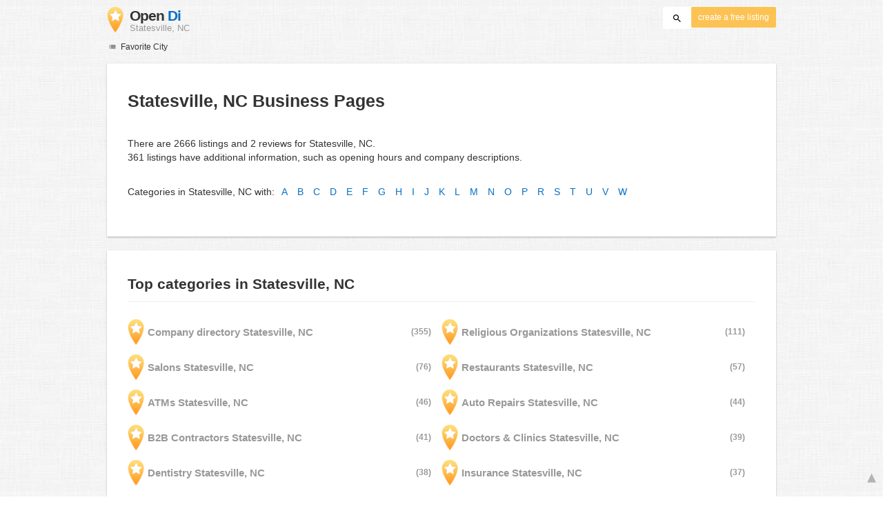

--- FILE ---
content_type: text/html; charset=UTF-8
request_url: https://statesville-nc.opendi.us/
body_size: 14335
content:

<!DOCTYPE html>
<html lang="en">
<head>
	<meta charset="utf-8">
	<title>Statesville, NC Business Pages - Opendi Statesville, NC</title>
	<meta name="keywords" content="Statesville, NC Business Pages - Opendi Statesville, NC" />
	<meta name="description" content="Statesville, NC Business Pages - Opendi Statesville, NC offers comprehensive business and category searches.  Free company listings!" />
	<meta name="viewport" content="width=device-width, initial-scale=1, maximum-scale=1, user-scalable=no">
	<meta name="theme-color" content="#3873d1">
	<meta name="key" id="key" content="AIzaSyDcURdBzb5zPn6iXbZ1GjOsLtF9iR02jU4" />

    <meta property="og:url" content="https://statesville-nc.opendi.us/" />
    <meta property="og:type" content="website" />
    <meta property="og:title" content="Statesville, NC Business Pages - Opendi Statesville, NC" />
    <meta property="og:description" content="Statesville, NC Business Pages - Opendi Statesville, NC offers comprehensive business and category searches.  Free company listings!" />
    
	
	<link rel="shortcut icon" type="image/x-icon" href="/favicon.ico" />
	<link rel="canonical" href="https://statesville-nc.opendi.us/" />
	    
        
        <style>
                    @charset "UTF-8";@font-face{font-family:opendi-icons;src:url(//static.opendi.com/ng/fonts/opendi-icons.eot?64354591);src:url(//static.opendi.com/ng/fonts/opendi-icons.eot?64354591#iefix) format("embedded-opentype"),url(//static.opendi.com/ng/fonts/opendi-icons.woff?64354591) format("woff"),url(//static.opendi.com/ng/fonts/opendi-icons.ttf?64354591) format("truetype");font-weight:400;font-style:normal;font-display:swap}@font-face{font-family:fontello;src:url(//static.opendi.com/ng/fonts/fontello-f05fa29.eot?47381901);src:url(//static.opendi.com/ng/fonts/fontello-f05fa29.eot?47381901#iefix) format("embedded-opentype"),url(//static.opendi.com/ng/fonts/fontello-f05fa29.woff?47381901) format("woff"),url(//static.opendi.com/ng/fonts/fontello-f05fa29.ttf?47381901) format("truetype");font-weight:400;font-style:normal;font-display:swap}[class^=icon-]:before,[class*=" icon-"]:before{font-family:opendi-icons;font-style:normal;font-weight:400;speak:none;display:inline-block;text-decoration:inherit;width:1em;margin-right:.2em;text-align:center;font-variant:normal;text-transform:none;line-height:1em;margin-left:.2em;-webkit-font-smoothing:antialiased;-moz-osx-font-smoothing:grayscale}.icon-back:before{content:""}.icon-forward:before{content:""}.icon-star-full:before{content:""}.icon-star-half:before{content:""}.icon-star-empty:before{content:""}.icon-target:before{content:""}.icon-edit:before{content:""}.icon-marker:before{content:""}.icon-check:before{content:""}.icon-map:before{content:""}.icon-website:before{content:""}.icon-oprions:before{content:""}.icon-phone:before{content:""}.icon-lens:before{content:""}.icon-spread:before{content:""}.icon-facebook:before{content:""}.icon-googleplus:before{content:""}.icon-mail:before{content:""}.icon-route:before{content:""}.icon-clock:before{content:""}.icon-twitter:before{content:""}.icon-xing:before{content:""}.icon-list:before{content:""}.icon-close:before{content:""}.icon-youtube:before{content:""}.fontello-icon:before{font-family:fontello}.icon-filter:before{content:""}.icon-spinner:before{content:""}.flex{display:flex;flex-wrap:wrap}.flex-1{width:8.3333333333%}.flex-2{width:16.6666666667%}.flex-3{width:25%}.flex-4{width:33.3333333333%}.flex-4.mr-10{width:calc(25% - 10px)}.flex-5{width:41.6666666667%}.flex-6{width:50%}.flex-7{width:58.3333333333%}.flex-8{width:66.6666666667%}.flex-9{width:75%}.flex-10{width:83.3333333333%}.flex-11{width:91.6666666667%}@media (min-width: 768px) and (max-width: 992px){.flex-md-4{width:33.3333333333%}}@media (min-width: 768px) and (max-width: 992px){.flex-md-6{width:50%}.flex-md-6.mr-10{width:calc(50% - 10px)}}@media (min-width: 768px) and (max-width: 992px){.flex-md-8{width:66.6666666667%}}@media (min-width: 768px) and (max-width: 992px){.flex-md-12{width:100%}}@media (max-width: 768px){.flex-sm-4{width:33.3333333333%}}@media (max-width: 768px){.flex-sm-6{width:50%}}@media (max-width: 768px){.flex-sm-8{width:66.6666666667%}}@media (max-width: 768px){.flex-sm-12{width:100%}}.flex-grow{flex-grow:1}.flex-align-end{align-items:flex-end}.justify-between{justify-content:space-between}.justify-end{justify-content:flex-end}.inline{display:inline}.inline-block,.is_inline{display:inline-block}.collapsed{width:0;flex-grow:0;background-color:transparent}.hidden{display:none}@media (max-width: 768px){.hidden-sm{display:none}}@media (min-width: 768px) and (max-width: 992px){.hidden-md{display:none}}@media (min-width: 992px){.hidden-lg{display:none}}.text-left{text-align:left}.text-right{text-align:right}.text-center{text-align:center}.text-underline{text-decoration:underline}.text-light-gray{color:#b3b3b3}.text-gray{color:#999}.text-dark{color:#333}.text-blue{color:#0670c6}.font-small{font-size:.93em}.font-xsmall{font-size:.75em}.pl-0{padding-left:0}.pb-0{padding-bottom:0}.pr-0{padding-right:0}.pr-10{padding-right:10px}.pb-10{padding-bottom:10px}.pl-10{padding-left:10px}.pl-15{padding-left:15px}.pr-15{padding-right:15px}.pb-15{padding-bottom:15px}.pl-20{padding-left:20px}.pr-20{padding-right:20px}.pb-20{padding-bottom:20px}.pl-30{padding-left:30px}.mt-0{margin-top:0}.mb-0{margin-bottom:0}.mt-10{margin-top:10px}.mr-10{margin-right:10px}.mb-10{margin-bottom:0}.ml-10{margin-left:10px}.mb-10{margin-bottom:10px}.mb-15{margin-bottom:15px}.mt-20{margin-top:20px}.align-middle{vertical-align:middle}.round{border-radius:50%}.cursor-pointer{cursor:pointer}.border-b{border-bottom:1px solid #eee}*,*:before,*:after{box-sizing:border-box}html,body{height:100%}body{margin:0;line-height:1.429;background:#fff url(//static.opendi.com/ng/images/bg-texture.jpg);font-family:Helvetica,Arial,sans-serif;font-weight:400;font-size:14px;-webkit-font-kerning:normal;-moz-font-kerning:normal;font-kerning:normal;-webkit-font-feature-settings:"liga";-moz-font-feature-settings:"liga","kern";font-feature-settings:"liga","kern";-webkit-font-smoothing:antialiased}h1,h2,h3,.h1,.h2,.h3{padding-bottom:.5em;display:block}@media (max-width: 768px){h1{font-size:1.5em;line-height:1em}}body,h1,h2,h3,.h1,.h2,.h3,h1 a,h2 a,h3 a,.h1 a,.h2 a,.h3 a{color:#333}h1{font-size:1.8em;line-height:1.8em;font-weight:700}h2{font-size:1.5em;line-height:1.5em;font-weight:700}a{text-decoration:none;display:block;word-wrap:break-word;color:#0670c6}button a{color:inherit}button a:hover,button a:active{text-decoration:none}a:active,a:hover,a:focus{outline:0px none;text-decoration:underline}img{max-height:100%;width:auto}ul,ol{list-style:none;padding:0;margin:0}dl{overflow:hidden;margin:0}dt{color:#b3b3b3}dd{margin-inline-start:0}p{margin:0 0 10px}address{font-style:normal}fieldset{border:0px;margin:0;padding:0}.page-container{margin:0 auto}@media (min-width: 768px){.page-container{width:750px}}@media (min-width: 992px){.page-container{width:970px}}.box{padding:15px 30px;margin-bottom:20px;border-radius:0;background-color:#fff;box-shadow:0 2px 2px #00000029,0 0 2px #0000001f}@media (max-width: 768px){.box{padding:15px}}.btn{display:inline-block;height:36px;line-height:36px;padding:0 26px;margin:6px 0;border:none;transition:all .2s ease-in-out;border-radius:2px;cursor:pointer;text-align:center;vertical-align:middle;background-color:#fff;color:#333}.btn:hover{box-shadow:0 0 2px #0000001f,0 2px 2px #0003;text-decoration:none}.btn a:hover{text-decoration:none}.btn-small{padding:0 10px;font-size:.85em}.btn-gray{display:inline-block;height:36px;line-height:36px;padding:0 26px;margin:6px 0;border:none;transition:all .2s ease-in-out;border-radius:2px;cursor:pointer;text-align:center;vertical-align:middle;background-color:#fff;color:#333}.btn-gray:hover{box-shadow:0 0 2px #0000001f,0 2px 2px #0003;text-decoration:none}.btn-gray a:hover{text-decoration:none}.btn-gray{background-color:#f2f2f2;color:#0670c6}.btn-blue{display:inline-block;height:36px;line-height:36px;padding:0 26px;margin:6px 0;border:none;transition:all .2s ease-in-out;border-radius:2px;cursor:pointer;text-align:center;vertical-align:middle;background-color:#fff;color:#333}.btn-blue:hover{box-shadow:0 0 2px #0000001f,0 2px 2px #0003;text-decoration:none}.btn-blue a:hover{text-decoration:none}.btn-blue{color:#fff;text-transform:uppercase;background-color:#0670c6}.btn-yellow{display:inline-block;height:36px;line-height:36px;padding:0 26px;margin:6px 0;border:none;transition:all .2s ease-in-out;border-radius:2px;cursor:pointer;text-align:center;vertical-align:middle;background-color:#fff;color:#333}.btn-yellow:hover{box-shadow:0 0 2px #0000001f,0 2px 2px #0003;text-decoration:none}.btn-yellow a:hover{text-decoration:none}.btn-yellow{height:30px;padding:0 10px;margin:0;line-height:30px;font-size:.85em;color:#fff;background-color:#fcc354}@media (max-width: 350px){.btn-yellow{padding:0 5px;font-size:.8em}}.rating-stars{font-size:1.5em}.rating-stars .icon-star-full,.rating-stars .icon-star-empty{margin-left:-15px;vertical-align:middle}.rating-stars .icon-star-full:first-child,.rating-stars .icon-star-empty:first-child{margin-left:-7px}.rating-stars.stars-small{font-size:16px}.rating-stars.stars-small .icon-star-full,.rating-stars.stars-small .icon-star-empty{margin-left:-10px}.rating-stars.stars-small .icon-star-full:first-child,.rating-stars.stars-small .icon-star-empty:first-child{margin-left:-6px}.rating-stars .icon-star-full{color:#fcc354}.rating-stars .icon-star-empty{color:#999}.rating-num{color:#333}.map-interactive .canvas{justify-content:center;height:350px;margin:0 -30px}@media (max-width: 768px){.map-interactive .canvas{margin:0 -15px}}.map-interactive .loader{align-self:center;font-size:20px;color:#ccc;width:200px}.map-interactive .loader i{font-size:30px}.breadcrumbs{padding:20px 30px;overflow:hidden;list-style:none}.breadcrumbs .breadcrumb{display:inline-block;color:#b3b3b3;font-size:.85em}.breadcrumbs .breadcrumb a{color:#b3b3b3}.breadcrumbs .breadcrumb a:hover{text-decoration:none!important}.breadcrumbs .breadcrumb a:after{content:">";padding:0 1px;font-size:.85em}.breadcrumbs .breadcrumb:last-child a:after{content:none}.breadcrumbs-serp .breadcrumbs{padding-left:15px;padding-top:0}.top-cities{margin:0 15px;font-size:.9em}.top-cities:before{content:"Top cities"}.top-cities a{display:inline}.datasource-badge{display:inline-block;color:#b3b3b3;font-size:.85em;vertical-align:bottom}.totop{color:#b3b3b3;cursor:pointer;position:fixed;right:10px;bottom:10px}@media (max-width: 768px){.totop{display:none}}.totop:after{content:"▴";margin-left:5px;font-size:2.5em}.section a{display:inline}.error-page .error-page-container{text-align:center}.error-page .error-page-container h1{font-size:4em;padding:0}.review-captcha-response{padding:10px 0;max-width:300px}.review-captcha-response.success{color:#0670c6}.review-captcha-response.error{color:#d24b38}header{min-height:50px}header .header-mobile{position:fixed;height:50px;width:100%;z-index:2;color:#fff;padding:5px 10px;background-color:#0670c6;box-shadow:#0000004d 0 6px 10px}header .header-mobile .logo{height:50px;margin-top:-6px;color:#fff;font-size:1.2em;font-weight:700}header .header-mobile .logo:hover{text-decoration:none}header .header-mobile .logo img{height:30px}header .header-mobile .logo span{line-height:50px}@media (max-width: 400px){header .header-mobile .logo{font-size:1em}header .header-mobile .logo img{display:none}}header .header-mobile i{color:#fff;font-size:1.8em;cursor:pointer}header .header-mobile .search-input{position:absolute;top:0;right:0;width:100%;height:50px;z-index:3;overflow:hidden}header .header-mobile .search-input input{width:100%;height:100%;padding:0 50px 0 20px;border:none;background-color:transparent;font-size:18px;transition:right .3s}header .header-mobile .search-input input:focus{outline:none}header .header-mobile .search-input input,header .header-mobile .search-input input::placeholder{color:#fff}header .header-mobile .search-close{position:absolute;right:10px;z-index:20}header .header-desktop{margin:10px 0}header .header-desktop .logo:hover{text-decoration:none}header .header-desktop .slogan{padding-left:5px;font-weight:700;font-size:1.5em;line-height:1.2em;letter-spacing:-1px}header .header-desktop .slogan--slim{font-weight:400;margin-left:-4px}header .header-desktop .slogan-sub{font-size:.6em;font-weight:400;margin:0;letter-spacing:normal;line-height:12px}header .header-desktop .search-form{color:#333}header .header-desktop .search-form input,header .header-desktop .search-form button{height:30px}header .header-desktop .search-form input{border:none;padding:16px 10px;transition:flex-grow .2s;border-radius:3px 0 0 3px}header .header-desktop .search-form .input-multiple{width:140px}header .header-desktop .search-form button{width:41px;cursor:pointer;font-size:15px;background-color:#fff;border:none;padding:5px 10px;height:32px;border-radius:3px}footer{color:#b3b3b3;padding:15px;font-size:.85em}footer a{display:inline-block;color:inherit;font-size:1.2em}footer .footer-link{display:inline;margin-right:5px}.favorites-nav{position:relative}.favorites-nav .favorites-nav-trigger{font-size:12px;cursor:pointer}.favorites-nav .favorites-nav-trigger:hover>.nav-list{display:block}.favorites-nav a:hover{color:#333;text-decoration:none}.favorites-nav ul{padding:0 0 10px}.favorites-nav .nav-list{position:absolute;display:none}.favorites-nav .nav-list li{font-size:12px;background:#fff;padding:3px 20px;position:relative}.favorites-nav .nav-list li:first-child{padding-top:10px}.favorites-nav .nav-list li:hover>.nav-sublist{display:block}.favorites-nav .nav-list .nav-sublist{display:none;position:absolute;top:0;left:100%;background:#fff;padding:0 0 10px;box-shadow:2px 2px 2px #00000014,2px 0 2px #0000000f}.city-breadcrumbs{margin:10px 0}.city-breadcrumbs li{display:inline-block}.city-breadcrumbs li:not(:last-child):after{content:" »"}.city-breadcrumbs li a{display:inline;color:#999;font-size:.93em}.alphabet{margin:30px 0}.city-categories-list li{margin:7px 0;line-height:37px}.city-categories-list li img{margin-right:5px}.city-categories-list li a{font-size:1.1em;font-weight:700}.city-recent a{display:inline;color:#999}.city-recent .city-recent-listings li:not(:first-child){margin-top:20px}.alphabet-scroll-wrapper{position:fixed;right:0;top:0;height:100%;background:#fff;padding:70px 10px 0;box-shadow:-2px 2px 2px #00000014,-2px 0 2px #0000000f}.alphabet-scroll{cursor:pointer;color:#999}.landing h2{font-size:1.2em;line-height:1.2em;margin-bottom:0}.landing .landing-header{padding:6px 0;font-size:.85em}.landing .landing-header a{display:inline-block}.landing .landing-search{position:relative;background-position:right center;background-repeat:no-repeat;background-size:auto 100%}@media (max-width: 992px){.landing .landing-search{background-image:none!important}.landing .landing-search .form-logo{display:inline-block}.landing .landing-search h2{display:inline-block;margin:0 0 10px 10px}.landing .landing-search h2 span{display:block}}.landing .landing-search .search-form{padding:40px 15px 10px}.landing .landing-search .search-form .search-field label,.landing .landing-search .search-form .search-field input{line-height:41px;height:41px}.landing .landing-search .search-form .search-field label{border-radius:3px 0 0 3px;color:#fff;background-color:#0670c6;width:60px;position:relative;text-align:center}.landing .landing-search .search-form .search-field input{flex-grow:1;padding:10px;border:1px solid #767676;border-left:none}.landing .landing-search .search-form .search-options{font-size:.85em}.landing .landing-search .search-form .search-options span,.landing .landing-search .search-form .search-options input,.landing .landing-search .search-form .search-options label{line-height:40px;vertical-align:middle}.landing .landing-search .search-form .search-options span{color:#999}.landing .landing-search .search-form .search-options input{margin:0 4px 0 10px}.landing .landing-search .search-form .search-btn{height:36px;width:110px;text-transform:uppercase;font-size:14px}.landing .landing-slogan{padding-right:40px;text-align:right;font-size:1.2em}.landing .landing-slogan .slogan-country{margin-top:100px;color:#fff;font-size:1.5em;font-weight:300;letter-spacing:-2px;text-shadow:-1px -1px 0 #bfbfbf,1px -1px 0 #bfbfbf,-1px 1px 0 #bfbfbf,1px 1px 0 #bfbfbf}.landing .landing-slogan h1{margin-top:0;letter-spacing:-2px;line-height:1.2em}.landing .landing-slogan h1 span{font-weight:400;margin-left:-4px;color:#0670c6}.landing .landing-favcitites .favcity{padding-right:15px}@media (max-width: 768px){.landing .landing-favcitites .favcity{padding-right:0}}.landing .landing-favcitites .favcity img{width:100%;height:auto}.landing .landing-opendi-links li{width:25%}@media (min-width: 768px) and (max-width: 992px){.landing .landing-opendi-links li{width:50%}}@media (max-width: 768px){.landing .landing-opendi-links li{width:100%}}.landing .landing-extra{background-color:#f2f2f2}.landing .landing-extra .extra-item{padding:0 15px;color:#999}.landing .landing-extra .extra-item:not(:last-child){border-right:1px solid #ccc}@media (max-width: 992px){.landing .landing-extra .extra-item:not(:last-child){border:none}}.landing .landing-extra .extra-item:first-child{padding-left:0}.landing .landing-extra .extra-item:last-child{padding-right:0}@media (max-width: 992px){.landing .landing-extra .extra-item{padding-left:0}}.landing .landing-extra .extra-item h3{margin-bottom:10px;font-weight:700;font-size:20px;line-height:28px}.landing .landing-footer,.landing .landing-footer a{color:#999}.landing .landing-footer a{display:inline}.imprint{font-size:.93em}.imprint h2,.imprint h3{border-bottom:1px solid #eee}.imprint .service-title{margin-top:30px;padding:0 0 10px 30px}.imprint .service-text{width:41.6666666667%}@media (min-width: 768px) and (max-width: 992px){.imprint .service-text{width:66.6666666667%}}@media (max-width: 768px){.imprint .service-text{width:100%}}.imprint .service-text{padding:12px 0}.imprint .team-photo{margin-right:20px}.imprint .team-photo p{font-size:9px}

            </style>

    <script
        defer type="text/javascript" src="https://api.pirsch.io/pirsch-extended.js" id="pirschextendedjs"
        data-code="5KzX3eFRUjgPEBEJ8OuoHQsvzlPJVJ3f"></script>

    <script type="application/ld+json">{"@context":"https://schema.org","@type":"WebSite","url":"https://www.opendi.us/","name":"The Best In Town - Opendi"}</script>

    <script type="application/javascript">
        window.isMobile=function(){var i=!1;return function(a){(/(android|bb\d+|meego).+mobile|avantgo|bada\/|blackberry|blazer|compal|elaine|fennec|hiptop|iemobile|ip(hone|od)|iris|kindle|lge |maemo|midp|mmp|mobile.+firefox|netfront|opera m(ob|in)i|palm( os)?|phone|p(ixi|re)\/|plucker|pocket|psp|series(4|6)0|symbian|treo|up\.(browser|link)|vodafone|wap|windows ce|xda|xiino/i.test(a)||/1207|6310|6590|3gso|4thp|50[1-6]i|770s|802s|a wa|abac|ac(er|oo|s\-)|ai(ko|rn)|al(av|ca|co)|amoi|an(ex|ny|yw)|aptu|ar(ch|go)|as(te|us)|attw|au(di|\-m|r |s )|avan|be(ck|ll|nq)|bi(lb|rd)|bl(ac|az)|br(e|v)w|bumb|bw\-(n|u)|c55\/|capi|ccwa|cdm\-|cell|chtm|cldc|cmd\-|co(mp|nd)|craw|da(it|ll|ng)|dbte|dc\-s|devi|dica|dmob|do(c|p)o|ds(12|\-d)|el(49|ai)|em(l2|ul)|er(ic|k0)|esl8|ez([4-7]0|os|wa|ze)|fetc|fly(\-|_)|g1 u|g560|gene|gf\-5|g\-mo|go(\.w|od)|gr(ad|un)|haie|hcit|hd\-(m|p|t)|hei\-|hi(pt|ta)|hp( i|ip)|hs\-c|ht(c(\-| |_|a|g|p|s|t)|tp)|hu(aw|tc)|i\-(20|go|ma)|i230|iac( |\-|\/)|ibro|idea|ig01|ikom|im1k|inno|ipaq|iris|ja(t|v)a|jbro|jemu|jigs|kddi|keji|kgt( |\/)|klon|kpt |kwc\-|kyo(c|k)|le(no|xi)|lg( g|\/(k|l|u)|50|54|\-[a-w])|libw|lynx|m1\-w|m3ga|m50\/|ma(te|ui|xo)|mc(01|21|ca)|m\-cr|me(rc|ri)|mi(o8|oa|ts)|mmef|mo(01|02|bi|de|do|t(\-| |o|v)|zz)|mt(50|p1|v )|mwbp|mywa|n10[0-2]|n20[2-3]|n30(0|2)|n50(0|2|5)|n7(0(0|1)|10)|ne((c|m)\-|on|tf|wf|wg|wt)|nok(6|i)|nzph|o2im|op(ti|wv)|oran|owg1|p800|pan(a|d|t)|pdxg|pg(13|\-([1-8]|c))|phil|pire|pl(ay|uc)|pn\-2|po(ck|rt|se)|prox|psio|pt\-g|qa\-a|qc(07|12|21|32|60|\-[2-7]|i\-)|qtek|r380|r600|raks|rim9|ro(ve|zo)|s55\/|sa(ge|ma|mm|ms|ny|va)|sc(01|h\-|oo|p\-)|sdk\/|se(c(\-|0|1)|47|mc|nd|ri)|sgh\-|shar|sie(\-|m)|sk\-0|sl(45|id)|sm(al|ar|b3|it|t5)|so(ft|ny)|sp(01|h\-|v\-|v )|sy(01|mb)|t2(18|50)|t6(00|10|18)|ta(gt|lk)|tcl\-|tdg\-|tel(i|m)|tim\-|t\-mo|to(pl|sh)|ts(70|m\-|m3|m5)|tx\-9|up(\.b|g1|si)|utst|v400|v750|veri|vi(rg|te)|vk(40|5[0-3]|\-v)|vm40|voda|vulc|vx(52|53|60|61|70|80|81|83|85|98)|w3c(\-| )|webc|whit|wi(g |nc|nw)|wmlb|wonu|x700|yas\-|your|zeto|zte\-/i.test(a.substr(0,4)))&&(i=!0)}(navigator.userAgent||navigator.vendor||window.opera),i};

    </script>
</head>

<body>
                
	
    <div class="city page-container">

        
<header id="js-header-small" data-header-type="">

        <div class="header-mobile flex justify-between hidden-lg hidden-md">
        <div class="js-search-hide flex-6">
            <a href="https://www.opendi.us" class="logo inline-block">
                <img src="//static.opendi.com/ng/images/logo_small.png"
                    class="align-middle"
                    alt="Opendi Stadtbranchenbuch"
                    width="24"
                    height="37">
                <span class="align-middle"> Opendi </span>
            </a>
        </div>

        <div>
            
            
            <form action="//www.opendi.us/search"
                  method="get"
                  class="inline-block align-middle">

                <label for="what" class="js-search-hide search-label" id="search-label">
                    <i class="icon-lens"></i>
                </label>

                <div class="search-input flex hidden" id="search-input">
                                            <input type="text" id="search-input-what" class="flex-12" name="what" placeholder='Search' required>
                                    </div>
            </form>

            <i id="search-close" class="search-close icon-close hidden"></i>
        </div>
    </div>

        <div class="page-container">
        <div class="header-desktop flex justify-between hidden-sm">
            <div class="flex-4">
                <a href="https://www.opendi.us" class="logo">
                    <img src="//static.opendi.com/ng/images/logo_small.png"
                        class="inline-block align-middle"
                        alt="Opendi Stadtbranchenbuch" width="24" height="37">

                    <div class="slogan inline-block align-middle">
                                                    <span class="text-dark">Open</span>
                            <span class="text-blue">Di</span>
                            <p class="slogan-sub text-gray"> Statesville, NC</p>
                                            </div>
                </a>
            </div>

            <div class="flex-8 flex justify-end">
                <form id="header-search"
                    action="//www.opendi.us/search"
                    method="get"
                    class="search-form flex-8 flex justify-end">
                                            <input type="text" name="what" class="flex-grow align-middle collapsed" placeholder='Search' value="" id="js-search-terms" required>
                        <input type="hidden" name="where" placeholder="Wo" value="Statesville, NC" id="js-search-loc">
                    
                    <button type="submit"
                            id="js-search-submit"
                            class="search-submit-btn align-middle">
                        <i class="icon-lens"></i>
                    </button>
                </form>

                                    <a href="https://service.opendi.us/listings?step=1" class="btn-yellow ml-10">
                        create a free listing
                    </a>
                            </div>
        </div>
    </div>

</header>

    	
<nav class="favorites-nav hidden-sm mb-15">
    <div class="favorites-nav-trigger ">
        <i class="icon-list"></i>
        Favorite City
        <ul class="nav-list box">
                            <li>
                    <a href="https://state-alabama.opendi.us/">Alabama</a>
                                            <ul class="nav-sublist box">
                                                            <li>
                                    <a href="https://birmingham.opendi.us/">Birmingham</a>
                                </li>
                                                    </ul>
                                    </li>
                            <li>
                    <a href="https://state-alaska.opendi.us/">Alaska</a>
                                            <ul class="nav-sublist box">
                                                            <li>
                                    <a href="https://anchorage.opendi.us/">Anchorage</a>
                                </li>
                                                    </ul>
                                    </li>
                            <li>
                    <a href="https://state-arizona.opendi.us/">Arizona</a>
                                            <ul class="nav-sublist box">
                                                            <li>
                                    <a href="https://scottsdale.opendi.us/">Scottsdale</a>
                                </li>
                                                            <li>
                                    <a href="https://phoenix.opendi.us/">Phoenix</a>
                                </li>
                                                            <li>
                                    <a href="https://tucson.opendi.us/">Tucson</a>
                                </li>
                                                    </ul>
                                    </li>
                            <li>
                    <a href="https://state-arkansas.opendi.us/">Arkansas</a>
                                            <ul class="nav-sublist box">
                                                            <li>
                                    <a href="https://little-rock.opendi.us/">Little Rock</a>
                                </li>
                                                    </ul>
                                    </li>
                            <li>
                    <a href="https://state-california.opendi.us/">California</a>
                                            <ul class="nav-sublist box">
                                                            <li>
                                    <a href="https://oakland.opendi.us/">Oakland</a>
                                </li>
                                                            <li>
                                    <a href="https://fresno.opendi.us/">Fresno</a>
                                </li>
                                                            <li>
                                    <a href="https://los-angeles.opendi.us/">Los Angeles</a>
                                </li>
                                                            <li>
                                    <a href="https://sacramento.opendi.us/">Sacramento</a>
                                </li>
                                                            <li>
                                    <a href="https://san-diego.opendi.us/">San Diego</a>
                                </li>
                                                            <li>
                                    <a href="https://san-francisco.opendi.us/">San Francisco</a>
                                </li>
                                                            <li>
                                    <a href="https://san-jose.opendi.us/">San Jose</a>
                                </li>
                                                    </ul>
                                    </li>
                            <li>
                    <a href="https://state-colorado.opendi.us/">Colorado</a>
                                            <ul class="nav-sublist box">
                                                            <li>
                                    <a href="https://denver.opendi.us/">Denver</a>
                                </li>
                                                    </ul>
                                    </li>
                            <li>
                    <a href="https://state-connecticut.opendi.us/">Connecticut</a>
                                            <ul class="nav-sublist box">
                                                            <li>
                                    <a href="https://stamford.opendi.us/">Stamford</a>
                                </li>
                                                    </ul>
                                    </li>
                            <li>
                    <a href="https://state-delaware.opendi.us/">Delaware</a>
                                            <ul class="nav-sublist box">
                                                            <li>
                                    <a href="https://wilmington.opendi.us/">Wilmington</a>
                                </li>
                                                    </ul>
                                    </li>
                            <li>
                    <a href="https://state-district-of-columbia.opendi.us/">District Of Columbia</a>
                                            <ul class="nav-sublist box">
                                                            <li>
                                    <a href="https://washington.opendi.us/">Washington</a>
                                </li>
                                                    </ul>
                                    </li>
                            <li>
                    <a href="https://state-florida.opendi.us/">Florida</a>
                                            <ul class="nav-sublist box">
                                                            <li>
                                    <a href="https://west-palm-beach.opendi.us/">West Palm Beach</a>
                                </li>
                                                            <li>
                                    <a href="https://orlando.opendi.us/">Orlando</a>
                                </li>
                                                            <li>
                                    <a href="https://montgomery.opendi.us/">Montgomery</a>
                                </li>
                                                            <li>
                                    <a href="https://jacksonville.opendi.us/">Jacksonville</a>
                                </li>
                                                            <li>
                                    <a href="https://fort-lauderdale.opendi.us/">Fort Lauderdale</a>
                                </li>
                                                            <li>
                                    <a href="https://tampa.opendi.us/">Tampa</a>
                                </li>
                                                    </ul>
                                    </li>
                            <li>
                    <a href="https://state-georgia.opendi.us/">Georgia</a>
                                            <ul class="nav-sublist box">
                                                            <li>
                                    <a href="https://atlanta.opendi.us/">Atlanta</a>
                                </li>
                                                    </ul>
                                    </li>
                            <li>
                    <a href="https://state-hawaii.opendi.us/">Hawaii</a>
                                            <ul class="nav-sublist box">
                                                            <li>
                                    <a href="https://honolulu.opendi.us/">Honolulu</a>
                                </li>
                                                    </ul>
                                    </li>
                            <li>
                    <a href="https://state-idaho.opendi.us/">Idaho</a>
                                            <ul class="nav-sublist box">
                                                            <li>
                                    <a href="https://boise.opendi.us/">Boise</a>
                                </li>
                                                    </ul>
                                    </li>
                            <li>
                    <a href="https://state-illinois.opendi.us/">Illinois</a>
                                            <ul class="nav-sublist box">
                                                            <li>
                                    <a href="https://chicago.opendi.us/">Chicago</a>
                                </li>
                                                    </ul>
                                    </li>
                            <li>
                    <a href="https://state-indiana.opendi.us/">Indiana</a>
                                            <ul class="nav-sublist box">
                                                            <li>
                                    <a href="https://indianapolis.opendi.us/">Indianapolis</a>
                                </li>
                                                    </ul>
                                    </li>
                            <li>
                    <a href="https://state-iowa.opendi.us/">Iowa</a>
                                            <ul class="nav-sublist box">
                                                            <li>
                                    <a href="https://des-moines.opendi.us/">Des Moines</a>
                                </li>
                                                    </ul>
                                    </li>
                            <li>
                    <a href="https://state-kansas.opendi.us/">Kansas</a>
                                            <ul class="nav-sublist box">
                                                            <li>
                                    <a href="https://wichita.opendi.us/">Wichita</a>
                                </li>
                                                    </ul>
                                    </li>
                            <li>
                    <a href="https://state-kentucky.opendi.us/">Kentucky</a>
                                            <ul class="nav-sublist box">
                                                            <li>
                                    <a href="https://louisville.opendi.us/">Louisville</a>
                                </li>
                                                    </ul>
                                    </li>
                            <li>
                    <a href="https://state-louisiana.opendi.us/">Louisiana</a>
                                            <ul class="nav-sublist box">
                                                            <li>
                                    <a href="https://baton-rouge.opendi.us/">Baton Rouge</a>
                                </li>
                                                    </ul>
                                    </li>
                            <li>
                    <a href="https://state-maine.opendi.us/">Maine</a>
                                            <ul class="nav-sublist box">
                                                            <li>
                                    <a href="https://portland-me.opendi.us/">Portland, ME</a>
                                </li>
                                                    </ul>
                                    </li>
                            <li>
                    <a href="https://state-maryland.opendi.us/">Maryland</a>
                                            <ul class="nav-sublist box">
                                                            <li>
                                    <a href="https://baltimore.opendi.us/">Baltimore</a>
                                </li>
                                                    </ul>
                                    </li>
                            <li>
                    <a href="https://state-massachusetts.opendi.us/">Massachusetts</a>
                                            <ul class="nav-sublist box">
                                                            <li>
                                    <a href="https://boston.opendi.us/">Boston</a>
                                </li>
                                                    </ul>
                                    </li>
                            <li>
                    <a href="https://state-michigan.opendi.us/">Michigan</a>
                                            <ul class="nav-sublist box">
                                                            <li>
                                    <a href="https://detroit.opendi.us/">Detroit</a>
                                </li>
                                                    </ul>
                                    </li>
                            <li>
                    <a href="https://state-minnesota.opendi.us/">Minnesota</a>
                                            <ul class="nav-sublist box">
                                                            <li>
                                    <a href="https://minneapolis.opendi.us/">Minneapolis</a>
                                </li>
                                                    </ul>
                                    </li>
                            <li>
                    <a href="https://state-mississippi.opendi.us/">Mississippi</a>
                                            <ul class="nav-sublist box">
                                                            <li>
                                    <a href="https://jackson.opendi.us/">Jackson</a>
                                </li>
                                                    </ul>
                                    </li>
                            <li>
                    <a href="https://state-missouri.opendi.us/">Missouri</a>
                                            <ul class="nav-sublist box">
                                                            <li>
                                    <a href="https://saint-louis.opendi.us/">Saint Louis</a>
                                </li>
                                                    </ul>
                                    </li>
                            <li>
                    <a href="https://state-montana.opendi.us/">Montana</a>
                                            <ul class="nav-sublist box">
                                                            <li>
                                    <a href="https://billings.opendi.us/">Billings</a>
                                </li>
                                                    </ul>
                                    </li>
                            <li>
                    <a href="https://state-nebraska.opendi.us/">Nebraska</a>
                                            <ul class="nav-sublist box">
                                                            <li>
                                    <a href="https://omaha.opendi.us/">Omaha</a>
                                </li>
                                                    </ul>
                                    </li>
                            <li>
                    <a href="https://state-nevada.opendi.us/">Nevada</a>
                                            <ul class="nav-sublist box">
                                                            <li>
                                    <a href="https://las-vegas.opendi.us/">Las Vegas</a>
                                </li>
                                                    </ul>
                                    </li>
                            <li>
                    <a href="https://state-new-hampshire.opendi.us/">New Hampshire</a>
                                            <ul class="nav-sublist box">
                                                            <li>
                                    <a href="https://manchester.opendi.us/">Manchester</a>
                                </li>
                                                    </ul>
                                    </li>
                            <li>
                    <a href="https://state-new-jersey.opendi.us/">New Jersey</a>
                                            <ul class="nav-sublist box">
                                                            <li>
                                    <a href="https://newark.opendi.us/">Newark</a>
                                </li>
                                                    </ul>
                                    </li>
                            <li>
                    <a href="https://state-new-mexico.opendi.us/">New Mexico</a>
                                            <ul class="nav-sublist box">
                                                            <li>
                                    <a href="https://albuquerque.opendi.us/">Albuquerque</a>
                                </li>
                                                    </ul>
                                    </li>
                            <li>
                    <a href="https://state-new-york.opendi.us/">New York</a>
                                            <ul class="nav-sublist box">
                                                            <li>
                                    <a href="https://bronx.opendi.us/">Bronx</a>
                                </li>
                                                            <li>
                                    <a href="https://buffalo.opendi.us/">Buffalo</a>
                                </li>
                                                            <li>
                                    <a href="https://brooklyn.opendi.us/">Brooklyn</a>
                                </li>
                                                            <li>
                                    <a href="https://new-york.opendi.us/">New York</a>
                                </li>
                                                    </ul>
                                    </li>
                            <li>
                    <a href="https://state-north-carolina.opendi.us/">North Carolina</a>
                                            <ul class="nav-sublist box">
                                                            <li>
                                    <a href="https://raleigh.opendi.us/">Raleigh</a>
                                </li>
                                                            <li>
                                    <a href="https://charlotte.opendi.us/">Charlotte</a>
                                </li>
                                                    </ul>
                                    </li>
                            <li>
                    <a href="https://state-north-dakota.opendi.us/">North Dakota</a>
                                            <ul class="nav-sublist box">
                                                            <li>
                                    <a href="https://fargo.opendi.us/">Fargo</a>
                                </li>
                                                    </ul>
                                    </li>
                            <li>
                    <a href="https://state-ohio.opendi.us/">Ohio</a>
                                            <ul class="nav-sublist box">
                                                            <li>
                                    <a href="https://cleveland.opendi.us/">Cleveland</a>
                                </li>
                                                            <li>
                                    <a href="https://columbus.opendi.us/">Columbus</a>
                                </li>
                                                            <li>
                                    <a href="https://cincinnati.opendi.us/">Cincinnati</a>
                                </li>
                                                    </ul>
                                    </li>
                            <li>
                    <a href="https://state-oklahoma.opendi.us/">Oklahoma</a>
                                            <ul class="nav-sublist box">
                                                            <li>
                                    <a href="https://oklahoma-city.opendi.us/">Oklahoma City</a>
                                </li>
                                                            <li>
                                    <a href="https://tulsa.opendi.us/">Tulsa</a>
                                </li>
                                                    </ul>
                                    </li>
                            <li>
                    <a href="https://state-oregon.opendi.us/">Oregon</a>
                                            <ul class="nav-sublist box">
                                                            <li>
                                    <a href="https://portland-or.opendi.us/">Portland, OR</a>
                                </li>
                                                    </ul>
                                    </li>
                            <li>
                    <a href="https://state-pennsylvania.opendi.us/">Pennsylvania</a>
                                            <ul class="nav-sublist box">
                                                            <li>
                                    <a href="https://pittsburgh.opendi.us/">Pittsburgh</a>
                                </li>
                                                            <li>
                                    <a href="https://philadelphia.opendi.us/">Philadelphia</a>
                                </li>
                                                    </ul>
                                    </li>
                            <li>
                    <a href="https://state-rhode-island.opendi.us/">Rhode Island</a>
                                            <ul class="nav-sublist box">
                                                            <li>
                                    <a href="https://providence.opendi.us/">Providence</a>
                                </li>
                                                    </ul>
                                    </li>
                            <li>
                    <a href="https://state-south-carolina.opendi.us/">South Carolina</a>
                                            <ul class="nav-sublist box">
                                                            <li>
                                    <a href="https://columbia.opendi.us/">Columbia</a>
                                </li>
                                                    </ul>
                                    </li>
                            <li>
                    <a href="https://state-south-dakota.opendi.us/">South Dakota</a>
                                            <ul class="nav-sublist box">
                                                            <li>
                                    <a href="https://sioux-falls.opendi.us/">Sioux Falls</a>
                                </li>
                                                    </ul>
                                    </li>
                            <li>
                    <a href="https://state-tennessee.opendi.us/">Tennessee</a>
                                            <ul class="nav-sublist box">
                                                            <li>
                                    <a href="https://nashville.opendi.us/">Nashville</a>
                                </li>
                                                            <li>
                                    <a href="https://memphis.opendi.us/">Memphis</a>
                                </li>
                                                    </ul>
                                    </li>
                            <li>
                    <a href="https://state-texas.opendi.us/">Texas</a>
                                            <ul class="nav-sublist box">
                                                            <li>
                                    <a href="https://fort-worth.opendi.us/">Fort Worth</a>
                                </li>
                                                            <li>
                                    <a href="https://austin.opendi.us/">Austin</a>
                                </li>
                                                            <li>
                                    <a href="https://houston.opendi.us/">Houston</a>
                                </li>
                                                            <li>
                                    <a href="https://dallas.opendi.us/">Dallas</a>
                                </li>
                                                            <li>
                                    <a href="https://san-antonio.opendi.us/">San Antonio</a>
                                </li>
                                                    </ul>
                                    </li>
                            <li>
                    <a href="https://state-utah.opendi.us/">Utah</a>
                                            <ul class="nav-sublist box">
                                                            <li>
                                    <a href="https://salt-lake-city.opendi.us/">Salt Lake City</a>
                                </li>
                                                    </ul>
                                    </li>
                            <li>
                    <a href="https://state-vermont.opendi.us/">Vermont</a>
                                            <ul class="nav-sublist box">
                                                            <li>
                                    <a href="https://burlington.opendi.us/">Burlington</a>
                                </li>
                                                    </ul>
                                    </li>
                            <li>
                    <a href="https://state-virginia.opendi.us/">Virginia</a>
                                            <ul class="nav-sublist box">
                                                            <li>
                                    <a href="https://virginia-beach.opendi.us/">Virginia Beach</a>
                                </li>
                                                    </ul>
                                    </li>
                            <li>
                    <a href="https://state-washington.opendi.us/">Washington</a>
                                            <ul class="nav-sublist box">
                                                            <li>
                                    <a href="https://seattle.opendi.us/">Seattle</a>
                                </li>
                                                    </ul>
                                    </li>
                            <li>
                    <a href="https://state-west-virginia.opendi.us/">West Virginia</a>
                                            <ul class="nav-sublist box">
                                                            <li>
                                    <a href="https://charleston.opendi.us/">Charleston</a>
                                </li>
                                                    </ul>
                                    </li>
                            <li>
                    <a href="https://state-wisconsin.opendi.us/">Wisconsin</a>
                                            <ul class="nav-sublist box">
                                                            <li>
                                    <a href="https://milwaukee.opendi.us/">Milwaukee</a>
                                </li>
                                                    </ul>
                                    </li>
                            <li>
                    <a href="https://state-wyoming.opendi.us/">Wyoming</a>
                                            <ul class="nav-sublist box">
                                                            <li>
                                    <a href="https://casper.opendi.us/">Casper</a>
                                </li>
                                                    </ul>
                                    </li>
                    </ul>
    </div>
</nav>

<div class="box">
    <h1>Statesville, NC Business Pages</h1>
    <p>
        There are 2666 listings and 2 reviews for Statesville, NC.
        <br>
        361 listings have additional information, such as opening  hours and company descriptions.
    </p>
    <div class="alphabet flex">
        <p>
            Categories in Statesville, NC with:
        </p>
        <ul class="alphabet__list ml-10">
                <li class="inline-block mr-10">
                    <a href="https://statesville-nc.opendi.us/A/">A</a>
            </li>
    <li class="inline-block mr-10">
                    <a href="https://statesville-nc.opendi.us/B/">B</a>
            </li>
    <li class="inline-block mr-10">
                    <a href="https://statesville-nc.opendi.us/C/">C</a>
            </li>
    <li class="inline-block mr-10">
                    <a href="https://statesville-nc.opendi.us/D/">D</a>
            </li>
    <li class="inline-block mr-10">
                    <a href="https://statesville-nc.opendi.us/E/">E</a>
            </li>
    <li class="inline-block mr-10">
                    <a href="https://statesville-nc.opendi.us/F/">F</a>
            </li>
    <li class="inline-block mr-10">
                    <a href="https://statesville-nc.opendi.us/G/">G</a>
            </li>
    <li class="inline-block mr-10">
                    <a href="https://statesville-nc.opendi.us/H/">H</a>
            </li>
    <li class="inline-block mr-10">
                    <a href="https://statesville-nc.opendi.us/I/">I</a>
            </li>
    <li class="inline-block mr-10">
                    <a href="https://statesville-nc.opendi.us/J/">J</a>
            </li>
    <li class="inline-block mr-10">
                    <a href="https://statesville-nc.opendi.us/K/">K</a>
            </li>
    <li class="inline-block mr-10">
                    <a href="https://statesville-nc.opendi.us/L/">L</a>
            </li>
    <li class="inline-block mr-10">
                    <a href="https://statesville-nc.opendi.us/M/">M</a>
            </li>
    <li class="inline-block mr-10">
                    <a href="https://statesville-nc.opendi.us/N/">N</a>
            </li>
    <li class="inline-block mr-10">
                    <a href="https://statesville-nc.opendi.us/O/">O</a>
            </li>
    <li class="inline-block mr-10">
                    <a href="https://statesville-nc.opendi.us/P/">P</a>
            </li>
    <li class="inline-block mr-10">
                    <a href="https://statesville-nc.opendi.us/R/">R</a>
            </li>
    <li class="inline-block mr-10">
                    <a href="https://statesville-nc.opendi.us/S/">S</a>
            </li>
    <li class="inline-block mr-10">
                    <a href="https://statesville-nc.opendi.us/T/">T</a>
            </li>
    <li class="inline-block mr-10">
                    <a href="https://statesville-nc.opendi.us/U/">U</a>
            </li>
    <li class="inline-block mr-10">
                    <a href="https://statesville-nc.opendi.us/V/">V</a>
            </li>
    <li class="inline-block mr-10">
                    <a href="https://statesville-nc.opendi.us/W/">W</a>
            </li>

        </ul>
    </div>
</div>


<div class="city-categories box">
    <h2 class="border-b">
        Top categories in Statesville, NC
    </h2>

    <ul class="city-categories-list flex">
                    <li class="flex-6 flex-sm-12 flex pr-15">
                <img src="//static.opendi.com/ng/images/logo_small.png"
                     alt="Opendi Stadtbranchenbuch"
                     class=""
                     width="24"
                     height="37">
                <a href="https://statesville-nc.opendi.us/C/company-directory.html" class="flex justify-between text-gray flex-grow">
                    <div>Company directory Statesville, NC</div>
                    <div class="font-xsmall">
                        (355)
                    </div>
                </a>
            </li>
                    <li class="flex-6 flex-sm-12 flex pr-15">
                <img src="//static.opendi.com/ng/images/logo_small.png"
                     alt="Opendi Stadtbranchenbuch"
                     class=""
                     width="24"
                     height="37">
                <a href="https://statesville-nc.opendi.us/R/20.html" class="flex justify-between text-gray flex-grow">
                    <div>Religious Organizations Statesville, NC</div>
                    <div class="font-xsmall">
                        (111)
                    </div>
                </a>
            </li>
                    <li class="flex-6 flex-sm-12 flex pr-15">
                <img src="//static.opendi.com/ng/images/logo_small.png"
                     alt="Opendi Stadtbranchenbuch"
                     class=""
                     width="24"
                     height="37">
                <a href="https://statesville-nc.opendi.us/S/50.html" class="flex justify-between text-gray flex-grow">
                    <div>Salons Statesville, NC</div>
                    <div class="font-xsmall">
                        (76)
                    </div>
                </a>
            </li>
                    <li class="flex-6 flex-sm-12 flex pr-15">
                <img src="//static.opendi.com/ng/images/logo_small.png"
                     alt="Opendi Stadtbranchenbuch"
                     class=""
                     width="24"
                     height="37">
                <a href="https://statesville-nc.opendi.us/R/26.html" class="flex justify-between text-gray flex-grow">
                    <div>Restaurants Statesville, NC</div>
                    <div class="font-xsmall">
                        (57)
                    </div>
                </a>
            </li>
                    <li class="flex-6 flex-sm-12 flex pr-15">
                <img src="//static.opendi.com/ng/images/logo_small.png"
                     alt="Opendi Stadtbranchenbuch"
                     class=""
                     width="24"
                     height="37">
                <a href="https://statesville-nc.opendi.us/A/498.html" class="flex justify-between text-gray flex-grow">
                    <div>ATMs Statesville, NC</div>
                    <div class="font-xsmall">
                        (46)
                    </div>
                </a>
            </li>
                    <li class="flex-6 flex-sm-12 flex pr-15">
                <img src="//static.opendi.com/ng/images/logo_small.png"
                     alt="Opendi Stadtbranchenbuch"
                     class=""
                     width="24"
                     height="37">
                <a href="https://statesville-nc.opendi.us/A/10.html" class="flex justify-between text-gray flex-grow">
                    <div>Auto Repairs Statesville, NC</div>
                    <div class="font-xsmall">
                        (44)
                    </div>
                </a>
            </li>
                    <li class="flex-6 flex-sm-12 flex pr-15">
                <img src="//static.opendi.com/ng/images/logo_small.png"
                     alt="Opendi Stadtbranchenbuch"
                     class=""
                     width="24"
                     height="37">
                <a href="https://statesville-nc.opendi.us/B/6.html" class="flex justify-between text-gray flex-grow">
                    <div>B2B Contractors Statesville, NC</div>
                    <div class="font-xsmall">
                        (41)
                    </div>
                </a>
            </li>
                    <li class="flex-6 flex-sm-12 flex pr-15">
                <img src="//static.opendi.com/ng/images/logo_small.png"
                     alt="Opendi Stadtbranchenbuch"
                     class=""
                     width="24"
                     height="37">
                <a href="https://statesville-nc.opendi.us/D/9.html" class="flex justify-between text-gray flex-grow">
                    <div>Doctors &amp; Clinics Statesville, NC</div>
                    <div class="font-xsmall">
                        (39)
                    </div>
                </a>
            </li>
                    <li class="flex-6 flex-sm-12 flex pr-15">
                <img src="//static.opendi.com/ng/images/logo_small.png"
                     alt="Opendi Stadtbranchenbuch"
                     class=""
                     width="24"
                     height="37">
                <a href="https://statesville-nc.opendi.us/D/268.html" class="flex justify-between text-gray flex-grow">
                    <div>Dentistry Statesville, NC</div>
                    <div class="font-xsmall">
                        (38)
                    </div>
                </a>
            </li>
                    <li class="flex-6 flex-sm-12 flex pr-15">
                <img src="//static.opendi.com/ng/images/logo_small.png"
                     alt="Opendi Stadtbranchenbuch"
                     class=""
                     width="24"
                     height="37">
                <a href="https://statesville-nc.opendi.us/I/8.html" class="flex justify-between text-gray flex-grow">
                    <div>Insurance Statesville, NC</div>
                    <div class="font-xsmall">
                        (37)
                    </div>
                </a>
            </li>
            </ul>

    <ol class="city-breadcrumbs" itemscope itemtype="https://schema.org/BreadcrumbList">
        <li itemprop="itemListElement" itemscope itemtype="https://schema.org/ListItem">
            <a href="https://state-north-carolina.opendi.us/" itemprop="item">
                <span itemprop="name">North Carolina</span>
            </a>
            <meta itemprop="position" content="1"/>
        <li itemprop="itemListElement" itemscope itemtype="https://schema.org/ListItem">
            <a href="https://statesville-nc.opendi.us/" itemprop="item">
                <span itemprop="name">Statesville, Nc Business Pages</span>
            </a>
            <meta itemprop="position" content="2"/>
        </li>
    </ol>

</div>

<div class="city-recent box">
    <div>
        <h2 class="border-b">The latest listings for Statesville, NC</h2>
        <div class="flex">
            <div class="flex-4 flex-md-6 flex-sm-12 pr-15">
                <ul class="city-recent-listings" id="js-city-list" data-lat="35.7825"
                    data-lon="-80.8875">
                                            <li class="js-city-listing" data-lat="35.806248" data-lon="-80.877509"
                            data-id="7087157">
                            <a href="https://statesville-nc.opendi.us/7087157.html" id="7087157">
                                <strong>Holiday Inn Express &amp; Suites Statesville by IHG</strong>
                                <p>
                                    Statesville
                                </p>
                            </a>
                        </li>
                                            <li class="js-city-listing" data-lat="35.7820694" data-lon="-80.8864987"
                            data-id="13470320">
                            <a href="https://statesville-nc.opendi.us/13470320.html" id="13470320">
                                <strong>H&amp;R Block</strong>
                                <p>
                                    Statesville
                                </p>
                            </a>
                        </li>
                                            <li class="js-city-listing" data-lat="35.785968474399" data-lon="-80.888571503538"
                            data-id="8549204">
                            <a href="https://statesville-nc.opendi.us/8549204.html" id="8549204">
                                <strong>Edward Jones - Financial Advisor: Kelsey O Sowers, ChFC®</strong>
                                <p>
                                    Statesville
                                </p>
                            </a>
                        </li>
                                            <li class="js-city-listing" data-lat="35.795458958111" data-lon="-80.876509180464"
                            data-id="8255795">
                            <a href="https://statesville-nc.opendi.us/8255795.html" id="8255795">
                                <strong>Edward Jones - Financial Advisor: Joel Torres, ChFC®</strong>
                                <p>
                                    Statesville
                                </p>
                            </a>
                        </li>
                                            <li class="js-city-listing" data-lat="35.815642114637" data-lon="-80.877153499727"
                            data-id="546616">
                            <a href="https://statesville-nc.opendi.us/546616.html" id="546616">
                                <strong>Dunkin&#039;</strong>
                                <p>
                                    Statesville
                                </p>
                            </a>
                        </li>
                                    </ul>
            </div>

            <div class="map-interactive flex-8 flex-md-6 hidden-sm pl-15" id="city__map-interactive">
                <div id="city__map-canvas" class="canvas flex">
                    <div id="city__map-loader" class="loader text-center">
                        <i class="icon-marker alertPulse"></i>
                        <p>Loading map...</p>
                    </div>
                </div>

                <script type="text/javascript">
                    var lat = parseFloat("35.7825");
                    var lng = parseFloat("-80.8875");
                    var mapTitle = "Statesville, NC";
                    var mapSize = 0.1;
                    var language = "en";
                    var address = "Statesville, NC us";

                    function unbindEvents() {
                        unbindEvent(window, "scroll", checkMap);
                        unbindEvent(window, "resize", checkMap);
                    }

                    function checkMap() {
                        mapInView("city__map-interactive", "city__map-canvas", "city__map-loader", unbindEvents);
                    }

                    document.addEventListener("DOMContentLoaded", function () {
                        bindEvent(window, "scroll", checkMap);
                        bindEvent(window, "resize", checkMap);
                        mapInView("city__map-interactive", "city__map-canvas", "city__map-loader", unbindEvents);
                    });
                </script>
            </div>
        </div>
    </div>
</div>

        <footer class="footer page-container p-15 font-xsmall">

    
    <ul>
        <li class="footer-link">
            <a href="https://www.opendi.com/" target="_blank">© 2006-2026 Opendi International AG</a>
        </li>
                    <li class="footer-link">
                <a href="https://www.opendi.us/content/contact_information.html">Contact</a>
            </li>
            <li class="footer-link">
                <a href="https://www.opendi.us/content/privacy_information.html">Privacy</a>
            </li>
            </ul>

	<div class="totop js-goto" data-goto="body"></div>
</footer>


    </div>


    <script type="text/javascript">
        var Opendi = Opendi || {};
    </script>

    <script type="text/javascript">
        document.addEventListener("DOMContentLoaded",function(){var e=document.querySelectorAll(".js-goto"),t=document.getElementById("js-header-small"),n=t?parseInt(getComputedStyle(t).height,10):0;e.forEach(function(i){i.addEventListener("click",function(o){var a=this.dataset.goto,r=document.querySelector("."+a)||document.querySelector(a);if(r){var d=r.getBoundingClientRect().top+window.pageYOffset-n;window.scrollTo({top:d,behavior:"smooth"})}})})});document.addEventListener("DOMContentLoaded",function(){let e=document.getElementById("js-search-terms"),t=document.getElementById("js-search-submit"),n=document.getElementById("header-search"),i=document.querySelectorAll(".js-serp-sidebar-show"),o=document.getElementById("serp-sidebar-hide"),a=document.getElementById("serp-sidebar"),r=document.getElementById("search-label"),d=document.getElementById("search-input"),s=document.getElementById("search-input-what"),u=document.getElementById("search-close"),p=document.querySelectorAll(".js-search-hide");t&&t.addEventListener("click",function(c){e&&e.classList.contains("collapsed")?(c.preventDefault(),e.classList.remove("collapsed"),e.focus(),t.classList.remove("round")):n&&n.checkValidity()&&n.submit()}),r&&r.addEventListener("click",function(){d&&d.classList.remove("hidden"),s&&s.focus(),u&&u.classList.remove("hidden"),p.forEach(function(c){c.classList.add("hidden")})}),u&&u.addEventListener("click",function(){d&&d.classList.add("hidden"),u.classList.add("hidden"),p.forEach(function(c){c.classList.remove("hidden")})}),i.forEach(function(c){c.addEventListener("click",function(){a&&a.classList.remove("hidden-sm","hidden-md")})}),o&&o.addEventListener("click",function(){a&&a.classList.add("hidden-sm","hidden-md")})});function T(e,t,n,i){var o={top:0,left:0,bottom:window.innerHeight||document.documentElement.clientHeight,right:window.innerWidth||document.documentElement.clientWidth},a=document.getElementById(e),r=a.getBoundingClientRect();(lat===0||lng===0)&&console.warn("Unknown coordinates, using MapKit geocoder"),R(r,o)&&(U(t,n),i())}function R(e,t){return e.right>=t.left&&e.bottom>=t.top&&e.left<=t.right&&e.top<=t.bottom}function x(e,t,n){e.attachEvent?e.attachEvent&&e.attachEvent("on"+t,n):e.addEventListener(t,n,{capture:!1,passive:!0})}function U(e,t){O("https://cdn.apple-mapkit.com/mk/5.x.x/mapkit.js",function(){mapkit.init({authorizationCallback:function(n){fetch("/api/maps/get_token").then(function(i){return i.text()}).then(n).catch(function(i){console.error(i)})},language}),mapkit.addEventListener("configuration-change",function(n){n.status==="Initialized"&&(lat===0||lng===0?P(address,function(i,o){w(e,t,i,o)},function(){var i=document.getElementById(t);if(i){var o=i.querySelector("p");o&&(o.innerHTML="Unable display map, sorry :(")}}):w(e,t,lat,lng))})})}function P(e,t,n){var i=new mapkit.Geocoder({language,getsUserLocation:!1});i.lookup(e,function(o,a){if(o!==null||a.results.length===0)throw n(o),new Error("Unable to resolve address "+e);var r=a.results[0];t(r.coordinate.latitude,r.coordinate.longitude)})}function w(e,t,n,i){var o=document.getElementById(t);o&&(o.style.display="none");var a=typeof window.mapTitle>"u"?"":window.mapTitle,r=typeof window.mapSize>"u"?.002:window.mapSize,d=new mapkit.Coordinate(n,i),s=new mapkit.CoordinateSpan(r,r),u=new mapkit.CoordinateRegion(d,s),p=new mapkit.MarkerAnnotation(d,{title:a,subtitleVisibility:mapkit.FeatureVisibility.Hidden,glyphText:" ",color:"#FCC354",displayPriority:1e3}),c=new mapkit.Map(e,{region:u,showsCompass:mapkit.FeatureVisibility.Hidden,showsZoomControl:!0,showsMapTypeControl:!1});c.addAnnotation(p)}function O(e,t){var n=document.createElement("script");n.src=e,n.setAttribute("async","true"),x(n,"load",t),document.documentElement.firstChild.appendChild(n)}function D(e,t,n){e.detachEvent?e.detachEvent&&e.detachEvent("on"+t,n):e.removeEventListener(t,n,{capture:!1,passive:!0})}window.mapInView=T;window.bindEvent=x;window.unbindEvent=D;var F=function(){var e=function(){document.querySelectorAll(".js-link").forEach(function(t){t.addEventListener("click",function(){var n=this.dataset.jsLink,i=this.dataset.jsNewWindow;i!=null&&i=="true"?window.open(n):window.location=n})})};return{attachClickEvent:e}};document.addEventListener("DOMContentLoaded",function(){var e=F();e.attachClickEvent()});document.addEventListener("DOMContentLoaded",function(){let e=document.getElementById("review-form-overlay"),t=document.getElementById("review-form-open-btn"),n=document.getElementById("review-form-overlay-close-btn"),i=document.getElementById("review-form-submit-btn");t&&t.addEventListener("click",function(){e.classList.remove("hidden");let o=document.getElementsByTagName("head")[0],a=document.createElement("script");a.type="text/javascript",a.src="https://www.google.com/recaptcha/api.js?onload=renderReCaptcha&render=explicit",o.appendChild(a)}),n&&n.addEventListener("click",function(){e.classList.add("hidden")}),i&&i.addEventListener("click",function(){H(e)})});function H(e){let t=document.getElementById("review-form"),n=new FormData(t),i=t.getAttribute("action"),o=document.getElementById("review-captcha-response"),a={};if(n.forEach((r,d)=>a[d]=r),!a.reviewer||!a.text||!a.title){o.className="error",o.textContent=formNotFilledMsg;return}else o.textContent="";fetch(i,{method:"POST",headers:{"Content-Type":"application/x-www-form-urlencoded"},body:new URLSearchParams(a)}).then(function(r){return r.json()}).then(function(r){r.id&&(o.textContent=captchaSuccessMsg,o.className="success",setTimeout(function(){e.classList.add("hidden")},3e3))}).catch(function(){o.className="error",o.textContent=captchaErrorMsg})}document.addEventListener("DOMContentLoaded",function(){document.querySelectorAll(".js-shorten-text").forEach(function(e){let t=e.dataset.maxChars;t==null&&(t=200);let n=e.innerHTML,i=n.length,o='<span class="js-readmore text-blue cursor-pointer"> &hellip; '+e.dataset.text+"</span>";if(i>t){let a=n.slice(0,t),r=n.slice(t);e.innerHTML=a+'<span class="js-more-text hidden">'+r+"</span>"+o+'<span class="hidden">'+n+"</span>"}}),document.querySelectorAll(".js-readmore").forEach(function(e){e.addEventListener("click",function(){this.classList.add("hidden"),this.parentNode.querySelector(".js-more-text").classList.remove("hidden")})})});document.addEventListener("DOMContentLoaded",function(){let e=document.querySelectorAll(".js-tab"),t=document.querySelectorAll(".js-tab-content");e.forEach(function(n){n.addEventListener("click",function(i){let o=this.dataset.tabId;e.forEach(function(a){a.classList.remove("active")}),t.forEach(function(a){a.classList.add("hidden")}),this.parentNode.classList.add("active"),document.getElementById(o).classList.remove("hidden")})})});var _=function(){var e=document.querySelector(".js-detail"),t=".js-detail-telegate",n=document.querySelector(".js-serp"),i=document.querySelectorAll(".js-serp-listing"),o=function(){return e&&e.matches(t)},a=function(){var s=!1;return i.forEach(function(u){var p=u.dataset.source;p==="telegate"&&(s=!0)}),s},r=function(){return o()||a()},d=function(){if(Opendi.hasOwnProperty("telegate")&&Opendi.telegate.hasOwnProperty("requestId")){var s=encodeURIComponent(Opendi.telegate.requestId),u=Opendi.telegate.host,p=u+"/trackingpix.png?sid="+s,c=document.createElement("img");c.src=p,c.width=1,c.height=1,c.id="11880_tracking",c.addEventListener("load",function(){var l=document.createElement("img");l.src="/ajax/telegatePixel?sid="+s,l.width=1,l.height=1,document.body.appendChild(l)}),document.body.appendChild(c)}};return{isTelegate:r,trackPixel:d}};document.addEventListener("DOMContentLoaded",function(){var e=_();e.isTelegate()&&e.trackPixel()});document.addEventListener("DOMContentLoaded",function(){var e=document.querySelector(".js-detail"),t=document.querySelector(".serp"),n=!1,i,o,a,r,d,s,u,p,c,l;function L(){document.querySelectorAll(".js-serp-listing").forEach(function(f){d=f.getAttribute("data-source"),yxt=f.getAttribute("data-yext-id"),d=="yext"&&yxt&&(n=!0)})}L();function E(f){var m=[];return document.querySelectorAll(".js-serp-listing").forEach(function(h){d=h.getAttribute("data-source");var v=h.getAttribute("data-yext-id");if(d=="yext"&&v){var g=h.getAttribute("data-"+f);g&&m.push(g)}}),m}function C(f){var m=f,h=encodeURIComponent(m.dataset.yextAction),v=encodeURIComponent(m.dataset.yextSource),g=encodeURIComponent(m.dataset.yextTarget);if(h.length>0&&v.length>0&&g.length>0){var S=encodeURIComponent(yext.useragent),j=encodeURIComponent(yext.pageurl),B=new Date().getTime(),A="//pl.yext.com/plpixel?source="+v+"&action="+h+"&target="+g+"&pid="+a+"&ids="+s+"&useragent="+S+"&userid="+r+"&pageurl="+j+"&additional=timestamp-"+B,y=document.createElement("img");y.src=A,y.width=1,y.height=1,document.body.appendChild(y);var q=m.getAttribute("yext-timeout"),M=m.getAttribute("target");q!=null&&M!="_blank"&&setTimeout(function(){location.href=m.getAttribute("href")},10)}}function b(){i=yext.source,o=encodeURIComponent("impression"),a=encodeURIComponent(yext.pid),r=encodeURIComponent(yext.uip),i=="detailspage"&&(s=encodeURIComponent(yext.id),d="//pl.yext.com/plpixel?source="+i+"&action=impression&pid="+a+"&ids="+s),l=document.createElement("img"),l.src=d,l.width=1,l.height=1,document.body.appendChild(l)}function k(){n==!0&&(i=yext.source,i=="detailspage"&&(i="serp"),o=encodeURIComponent("impression"),a=encodeURIComponent(yext.pid),r=encodeURIComponent(yext.uip),(i=="serp"||i=="search")&&(s=E("yext-id"),u=E("rank"),p=encodeURIComponent(yext.serpwhat),c=encodeURIComponent(yext.serpwhere),d="//pl.yext.com/plpixel?source="+i+"&action=impression&pid="+a+"&ids="+s+"&query="+p+"&querylocation="+c+"&rank="+u),l=document.createElement("img"),l.src=d,l.width=1,l.height=1,document.body.appendChild(l))}function I(){var f=document.querySelectorAll("[data-role='yext-action']");for(var m in f)if(f.hasOwnProperty(m)){var h=f[m];(function(v){v.onclick=function(){C(v)}})(h)}}e&&e.classList.contains("js-detail-yext")&&(b(),I()),(t||e)&&k()});

        function c(a){var i=document.createElement("div");i.className="rating-stars";var e=0;if(a>=1)do{e+=1;var n=document.createElement("i");n.className="icon-star-full",i.appendChild(n)}while(e<a);if(e=0,a<5)do{e+=1;var t=document.createElement("i");t.className="icon-star-empty",i.appendChild(t)}while(e<5-a);return i}window.createRating=c;

    </script>

    
    
    
</body>
</html>
